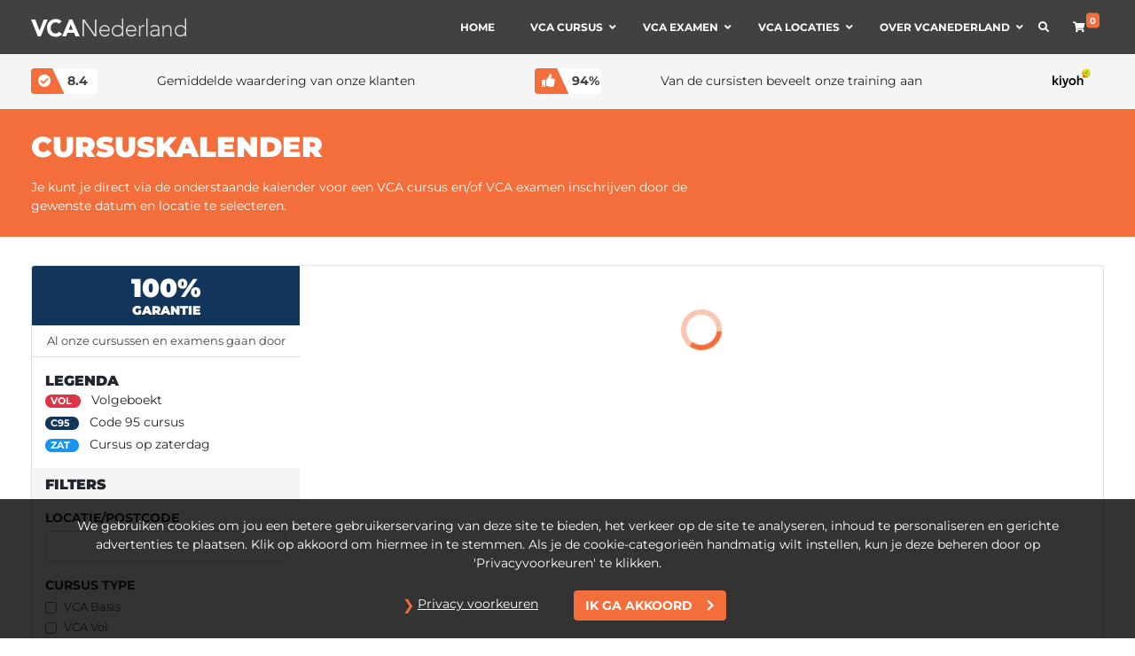

--- FILE ---
content_type: image/svg+xml
request_url: https://vcanederland-5787.kxcdn.com/wp-content/themes/vca2021/img/Kiyohblack.svg
body_size: 1469
content:
<?xml version="1.0" encoding="utf-8"?>
<!-- Generator: Adobe Illustrator 25.1.0, SVG Export Plug-In . SVG Version: 6.00 Build 0)  -->
<svg version="1.1" id="layer" xmlns="http://www.w3.org/2000/svg" xmlns:xlink="http://www.w3.org/1999/xlink" x="0px" y="0px"
	 viewBox="0 0 600.1 290.1" style="enable-background:new 0 0 600.1 290.1;" xml:space="preserve">
<style type="text/css">
	.st0{fill:#000000;}
	.st1{fill:#E5E019;}
	.st2{fill:#F2CB0A;}
	.st3{fill:#C9D229;}
	.st4{fill:#A1BF36;}
	.st5{fill:#E3A416;}
	.st6{fill:#DB8C18;}
	.st7{fill:#CD5A19;}
	.st8{fill:#80B23D;}
</style>
<path class="st0" d="M25.1,186.4v-85.8H0v145.7h25.1v-29.8l13.8-14l30.2,44l28.8-0.1l-42.4-61.3l42.3-43.4H67.5L25.1,186.4z
	 M123.7,131.1c8.4,0,15.2-6.8,15.2-15.2c0-8.5-6.8-15.2-15.2-15.2c-8.5,0-15.2,6.8-15.2,15.2C108.5,124.3,115.2,131.1,123.7,131.1z
	 M439.7,161.8c-15.5,0-24.2,10.7-24.2,22.7l-0.1,14.6v47.3h-25.1V100.6h25.1v54.6c5.7-7.8,15.5-16.2,31.2-16
	c29.5,0.1,38.7,25.2,38.9,37.2c0.1,12.2,0,69.9,0,69.9h-25.1V184C460.3,176.4,454.8,161.8,439.7,161.8z M111.1,141.7h25.1v104.6
	h-25.1V141.7z M153.4,141.7h25.9l26,74.7l23.4-74.7h25.9l-40.2,114c0,0-2.3,5.8-5.2,10.9c-3,5.2-6.9,9.5-10.4,12.5
	c-7,5.8-21.3,11-30.4,11c-18.4,0-22-3.2-22-3.2v-19.3c0,0,9.7,2.1,22,2.1c11.5,0,21.3-11.9,25.2-20.8L153.4,141.7z M313.8,139
	c-32.5,0-55.8,24.9-55.8,55.5s23.2,55.5,55.8,55.5s56.6-23.6,56.6-54.3S346.3,139,313.8,139z M314.3,227.8
	c-18.3,0-31.2-14.8-31.2-33.1c0-18.3,13-33.1,31.2-33.1s31.7,15.6,31.7,33.9S332.7,227.8,314.3,227.8z"/>
<path class="st1" d="M535.6,132.2c18.8-1.8,34.2-10.1,45-21.8c11.4-12.3,17.8-28.6,17.8-45.3c0-36-28.8-65.1-64.3-65.1
	s-64.3,29.1-64.3,65.1c0,18.4,7.5,34.9,19.5,46.7c-4.3,2-11.2,4.4-21.2,5.3c2.8,2.3,13.7,10.4,30.9,13.3
	C516.1,133.5,521.9,133.5,535.6,132.2z M533.7,105c22.3,0,40.5-18.3,40.5-41c0-22.6-18.1-41-40.5-41c-22.3,0-40.4,18.4-40.4,41
	C493.3,86.7,511.4,105,533.7,105z"/>
<path class="st2" d="M470.9,52.6l23,4.4c2.2-12.8,10.2-23.6,21.3-29.3L504.9,7.1C487.5,16,474.7,32.7,470.9,52.6z"/>
<path class="st3" d="M580.6,110.4c11.4-12.3,17.8-28.6,17.8-45.3c0-4.8-0.6-9.5-1.5-14l-23.4,5.3c0.5,2.5,0.7,5,0.7,7.6
	c0,14.8-7.7,27.7-19.3,34.9l13.4,21.9C572.8,117.8,577,114.3,580.6,110.4z"/>
<path class="st4" d="M568.2,120.8l-13.4-21.9c-5.9,3.7-12.9,5.9-20.3,6l-0.4,27.3c0.5-0.1,1-0.1,1.5-0.1
	C548.1,131,559.1,126.9,568.2,120.8z"/>
<path class="st5" d="M494.4,73.4L471.3,79c1.6,7.3,4.4,14.2,8.2,20.4l20.3-13.1C497.3,82.4,495.4,78.1,494.4,73.4z M534,132.3
	l0.5-27.3h-0.8c-6.4,0-12.5-1.5-18-4.3l-15.1,30C515.9,133.4,521.9,133.5,534,132.3z"/>
<path class="st6" d="M493.3,64c0-2.4,0.2-4.8,0.6-7l-23-4.4c-0.8,4.1-1.2,8.2-1.2,12.5c0,4.8,0.5,9.5,1.5,14l23.1-5.6
	C493.7,70.4,493.3,67.3,493.3,64z"/>
<path class="st7" d="M499.8,86.3l-20.4,13.1c2.8,4.6,6.1,8.7,9.9,12.4c-4.3,2-11.2,4.4-21.2,5.3c2.8,2.3,13.7,10.4,30.9,13.3
	c0.6,0.1,1.2,0.2,1.7,0.3l15.1-30.1C509.2,97.4,503.7,92.5,499.8,86.3z"/>
<path class="st1" d="M534,0c-10.5,0-20.5,2.6-29.3,7.1L515,27.7c5.5-2.9,11.9-4.6,18.6-4.6c19.8,0,36.2,14.4,39.8,33.3l23.4-5.3
	C590.5,21.9,564.8,0,534,0z"/>
<path class="st8" d="M528,86.9h16.9c0,0,3.7-26.8,14.9-46.8c11.1-20,28.4-29.3,40.3-34.9c-5.5,0-29.6,1.3-48.4,21.3
	c-15,16-17.6,27.5-19.7,33.8c-4.4-6.4-11-16.9-11-16.9h-20.3L528,86.9z"/>
</svg>
